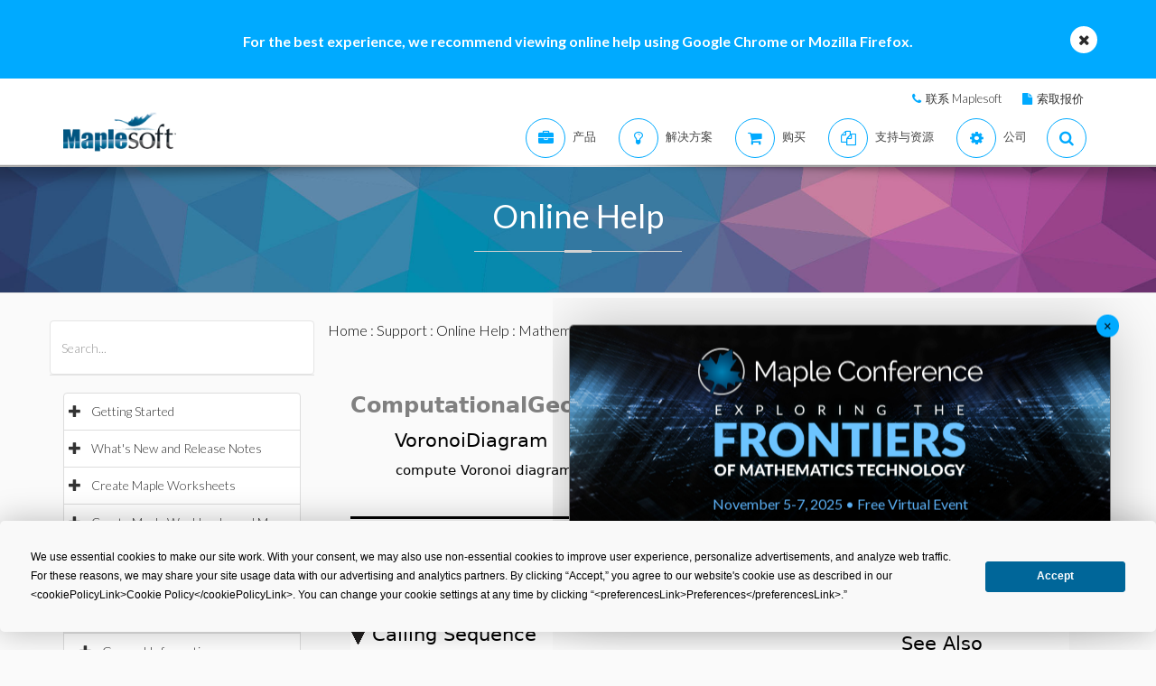

--- FILE ---
content_type: text/plain
request_url: https://c.6sc.co/?m=1
body_size: 0
content:
6suuid=8aaa3717c59c17001ac84c694c0200008e924700

--- FILE ---
content_type: text/plain
request_url: https://c.6sc.co/?m=1
body_size: 0
content:
6suuid=8aaa3717c59c17001ac84c694c0200008e924700